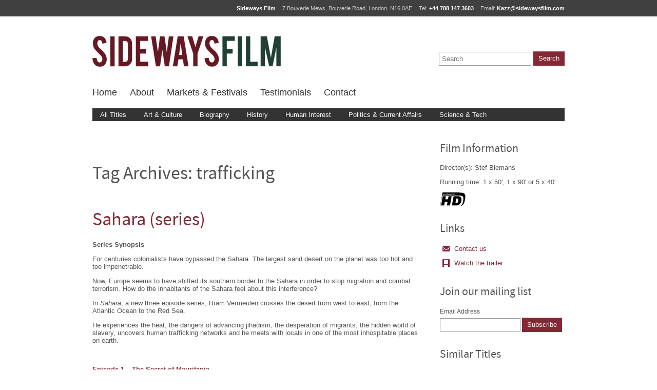

--- FILE ---
content_type: text/html; charset=UTF-8
request_url: https://www.sidewaysfilm.com/tag/trafficking/
body_size: 9539
content:
<!doctype html>
<!--[if lt IE 7]> <html class="no-js ie lt-ie9 lt-ie8 lt-ie7" lang="en"> <![endif]-->
<!--[if IE 7]>    <html class="no-js ie lt-ie9 lt-ie8" lang="en"> <![endif]-->
<!--[if IE 8]>    <html class="no-js ie lt-ie9" lang="en"> <![endif]-->
<!--[if IE 9]>    <html class="no-js ie" lang="en"> <![endif]-->
<!--[if gt IE 9]><!--> <html class="no-js" lang="en"> <!--<![endif]-->

<head>
	<meta charset="utf-8">
  	<meta http-equiv="X-UA-Compatible" content="IE=edge,chrome=1">
	<meta name="google-site-verification" content="edF3KRhHKXv70qMkWqpMD4qTrB5ZRcGarvxil3ILYAs" />

	

	<link rel="stylesheet" href="https://www.sidewaysfilm.com/wp-content/themes/sideways/css/sideways.css?v=1" type="text/css" media="screen" />

	
		<!-- All in One SEO 4.3.5.1 - aioseo.com -->
		<title>trafficking | Sideways Film</title>
		<meta name="robots" content="max-image-preview:large" />
		<link rel="canonical" href="https://www.sidewaysfilm.com/tag/trafficking/" />
		<meta name="generator" content="All in One SEO (AIOSEO) 4.3.5.1 " />
		<script type="application/ld+json" class="aioseo-schema">
			{"@context":"https:\/\/schema.org","@graph":[{"@type":"BreadcrumbList","@id":"https:\/\/www.sidewaysfilm.com\/tag\/trafficking\/#breadcrumblist","itemListElement":[{"@type":"ListItem","@id":"https:\/\/www.sidewaysfilm.com\/#listItem","position":1,"item":{"@type":"WebPage","@id":"https:\/\/www.sidewaysfilm.com\/","name":"Home","description":"Film and television distribution","url":"https:\/\/www.sidewaysfilm.com\/"},"nextItem":"https:\/\/www.sidewaysfilm.com\/tag\/trafficking\/#listItem"},{"@type":"ListItem","@id":"https:\/\/www.sidewaysfilm.com\/tag\/trafficking\/#listItem","position":2,"item":{"@type":"WebPage","@id":"https:\/\/www.sidewaysfilm.com\/tag\/trafficking\/","name":"trafficking","url":"https:\/\/www.sidewaysfilm.com\/tag\/trafficking\/"},"previousItem":"https:\/\/www.sidewaysfilm.com\/#listItem"}]},{"@type":"CollectionPage","@id":"https:\/\/www.sidewaysfilm.com\/tag\/trafficking\/#collectionpage","url":"https:\/\/www.sidewaysfilm.com\/tag\/trafficking\/","name":"trafficking | Sideways Film","inLanguage":"en-US","isPartOf":{"@id":"https:\/\/www.sidewaysfilm.com\/#website"},"breadcrumb":{"@id":"https:\/\/www.sidewaysfilm.com\/tag\/trafficking\/#breadcrumblist"}},{"@type":"Organization","@id":"https:\/\/www.sidewaysfilm.com\/#organization","name":"Sideways Film","url":"https:\/\/www.sidewaysfilm.com\/"},{"@type":"WebSite","@id":"https:\/\/www.sidewaysfilm.com\/#website","url":"https:\/\/www.sidewaysfilm.com\/","name":"Sideways Film","description":"Film and television distribution","inLanguage":"en-US","publisher":{"@id":"https:\/\/www.sidewaysfilm.com\/#organization"}}]}
		</script>
		<!-- All in One SEO -->

<link rel="alternate" type="application/rss+xml" title="Sideways Film &raquo; Feed" href="https://www.sidewaysfilm.com/feed/" />
<link rel="alternate" type="application/rss+xml" title="Sideways Film &raquo; Comments Feed" href="https://www.sidewaysfilm.com/comments/feed/" />
<link rel="alternate" type="application/rss+xml" title="Sideways Film &raquo; trafficking Tag Feed" href="https://www.sidewaysfilm.com/tag/trafficking/feed/" />
<script type="text/javascript">
window._wpemojiSettings = {"baseUrl":"https:\/\/s.w.org\/images\/core\/emoji\/14.0.0\/72x72\/","ext":".png","svgUrl":"https:\/\/s.w.org\/images\/core\/emoji\/14.0.0\/svg\/","svgExt":".svg","source":{"concatemoji":"https:\/\/www.sidewaysfilm.com\/wp-includes\/js\/wp-emoji-release.min.js?ver=6.2.8"}};
/*! This file is auto-generated */
!function(e,a,t){var n,r,o,i=a.createElement("canvas"),p=i.getContext&&i.getContext("2d");function s(e,t){p.clearRect(0,0,i.width,i.height),p.fillText(e,0,0);e=i.toDataURL();return p.clearRect(0,0,i.width,i.height),p.fillText(t,0,0),e===i.toDataURL()}function c(e){var t=a.createElement("script");t.src=e,t.defer=t.type="text/javascript",a.getElementsByTagName("head")[0].appendChild(t)}for(o=Array("flag","emoji"),t.supports={everything:!0,everythingExceptFlag:!0},r=0;r<o.length;r++)t.supports[o[r]]=function(e){if(p&&p.fillText)switch(p.textBaseline="top",p.font="600 32px Arial",e){case"flag":return s("\ud83c\udff3\ufe0f\u200d\u26a7\ufe0f","\ud83c\udff3\ufe0f\u200b\u26a7\ufe0f")?!1:!s("\ud83c\uddfa\ud83c\uddf3","\ud83c\uddfa\u200b\ud83c\uddf3")&&!s("\ud83c\udff4\udb40\udc67\udb40\udc62\udb40\udc65\udb40\udc6e\udb40\udc67\udb40\udc7f","\ud83c\udff4\u200b\udb40\udc67\u200b\udb40\udc62\u200b\udb40\udc65\u200b\udb40\udc6e\u200b\udb40\udc67\u200b\udb40\udc7f");case"emoji":return!s("\ud83e\udef1\ud83c\udffb\u200d\ud83e\udef2\ud83c\udfff","\ud83e\udef1\ud83c\udffb\u200b\ud83e\udef2\ud83c\udfff")}return!1}(o[r]),t.supports.everything=t.supports.everything&&t.supports[o[r]],"flag"!==o[r]&&(t.supports.everythingExceptFlag=t.supports.everythingExceptFlag&&t.supports[o[r]]);t.supports.everythingExceptFlag=t.supports.everythingExceptFlag&&!t.supports.flag,t.DOMReady=!1,t.readyCallback=function(){t.DOMReady=!0},t.supports.everything||(n=function(){t.readyCallback()},a.addEventListener?(a.addEventListener("DOMContentLoaded",n,!1),e.addEventListener("load",n,!1)):(e.attachEvent("onload",n),a.attachEvent("onreadystatechange",function(){"complete"===a.readyState&&t.readyCallback()})),(e=t.source||{}).concatemoji?c(e.concatemoji):e.wpemoji&&e.twemoji&&(c(e.twemoji),c(e.wpemoji)))}(window,document,window._wpemojiSettings);
</script>
<style type="text/css">
img.wp-smiley,
img.emoji {
	display: inline !important;
	border: none !important;
	box-shadow: none !important;
	height: 1em !important;
	width: 1em !important;
	margin: 0 0.07em !important;
	vertical-align: -0.1em !important;
	background: none !important;
	padding: 0 !important;
}
</style>
	<link rel='stylesheet' id='wp-block-library-css' href='https://www.sidewaysfilm.com/wp-includes/css/dist/block-library/style.min.css?ver=6.2.8' type='text/css' media='all' />
<link rel='stylesheet' id='classic-theme-styles-css' href='https://www.sidewaysfilm.com/wp-includes/css/classic-themes.min.css?ver=6.2.8' type='text/css' media='all' />
<style id='global-styles-inline-css' type='text/css'>
body{--wp--preset--color--black: #000000;--wp--preset--color--cyan-bluish-gray: #abb8c3;--wp--preset--color--white: #ffffff;--wp--preset--color--pale-pink: #f78da7;--wp--preset--color--vivid-red: #cf2e2e;--wp--preset--color--luminous-vivid-orange: #ff6900;--wp--preset--color--luminous-vivid-amber: #fcb900;--wp--preset--color--light-green-cyan: #7bdcb5;--wp--preset--color--vivid-green-cyan: #00d084;--wp--preset--color--pale-cyan-blue: #8ed1fc;--wp--preset--color--vivid-cyan-blue: #0693e3;--wp--preset--color--vivid-purple: #9b51e0;--wp--preset--gradient--vivid-cyan-blue-to-vivid-purple: linear-gradient(135deg,rgba(6,147,227,1) 0%,rgb(155,81,224) 100%);--wp--preset--gradient--light-green-cyan-to-vivid-green-cyan: linear-gradient(135deg,rgb(122,220,180) 0%,rgb(0,208,130) 100%);--wp--preset--gradient--luminous-vivid-amber-to-luminous-vivid-orange: linear-gradient(135deg,rgba(252,185,0,1) 0%,rgba(255,105,0,1) 100%);--wp--preset--gradient--luminous-vivid-orange-to-vivid-red: linear-gradient(135deg,rgba(255,105,0,1) 0%,rgb(207,46,46) 100%);--wp--preset--gradient--very-light-gray-to-cyan-bluish-gray: linear-gradient(135deg,rgb(238,238,238) 0%,rgb(169,184,195) 100%);--wp--preset--gradient--cool-to-warm-spectrum: linear-gradient(135deg,rgb(74,234,220) 0%,rgb(151,120,209) 20%,rgb(207,42,186) 40%,rgb(238,44,130) 60%,rgb(251,105,98) 80%,rgb(254,248,76) 100%);--wp--preset--gradient--blush-light-purple: linear-gradient(135deg,rgb(255,206,236) 0%,rgb(152,150,240) 100%);--wp--preset--gradient--blush-bordeaux: linear-gradient(135deg,rgb(254,205,165) 0%,rgb(254,45,45) 50%,rgb(107,0,62) 100%);--wp--preset--gradient--luminous-dusk: linear-gradient(135deg,rgb(255,203,112) 0%,rgb(199,81,192) 50%,rgb(65,88,208) 100%);--wp--preset--gradient--pale-ocean: linear-gradient(135deg,rgb(255,245,203) 0%,rgb(182,227,212) 50%,rgb(51,167,181) 100%);--wp--preset--gradient--electric-grass: linear-gradient(135deg,rgb(202,248,128) 0%,rgb(113,206,126) 100%);--wp--preset--gradient--midnight: linear-gradient(135deg,rgb(2,3,129) 0%,rgb(40,116,252) 100%);--wp--preset--duotone--dark-grayscale: url('#wp-duotone-dark-grayscale');--wp--preset--duotone--grayscale: url('#wp-duotone-grayscale');--wp--preset--duotone--purple-yellow: url('#wp-duotone-purple-yellow');--wp--preset--duotone--blue-red: url('#wp-duotone-blue-red');--wp--preset--duotone--midnight: url('#wp-duotone-midnight');--wp--preset--duotone--magenta-yellow: url('#wp-duotone-magenta-yellow');--wp--preset--duotone--purple-green: url('#wp-duotone-purple-green');--wp--preset--duotone--blue-orange: url('#wp-duotone-blue-orange');--wp--preset--font-size--small: 13px;--wp--preset--font-size--medium: 20px;--wp--preset--font-size--large: 36px;--wp--preset--font-size--x-large: 42px;--wp--preset--spacing--20: 0.44rem;--wp--preset--spacing--30: 0.67rem;--wp--preset--spacing--40: 1rem;--wp--preset--spacing--50: 1.5rem;--wp--preset--spacing--60: 2.25rem;--wp--preset--spacing--70: 3.38rem;--wp--preset--spacing--80: 5.06rem;--wp--preset--shadow--natural: 6px 6px 9px rgba(0, 0, 0, 0.2);--wp--preset--shadow--deep: 12px 12px 50px rgba(0, 0, 0, 0.4);--wp--preset--shadow--sharp: 6px 6px 0px rgba(0, 0, 0, 0.2);--wp--preset--shadow--outlined: 6px 6px 0px -3px rgba(255, 255, 255, 1), 6px 6px rgba(0, 0, 0, 1);--wp--preset--shadow--crisp: 6px 6px 0px rgba(0, 0, 0, 1);}:where(.is-layout-flex){gap: 0.5em;}body .is-layout-flow > .alignleft{float: left;margin-inline-start: 0;margin-inline-end: 2em;}body .is-layout-flow > .alignright{float: right;margin-inline-start: 2em;margin-inline-end: 0;}body .is-layout-flow > .aligncenter{margin-left: auto !important;margin-right: auto !important;}body .is-layout-constrained > .alignleft{float: left;margin-inline-start: 0;margin-inline-end: 2em;}body .is-layout-constrained > .alignright{float: right;margin-inline-start: 2em;margin-inline-end: 0;}body .is-layout-constrained > .aligncenter{margin-left: auto !important;margin-right: auto !important;}body .is-layout-constrained > :where(:not(.alignleft):not(.alignright):not(.alignfull)){max-width: var(--wp--style--global--content-size);margin-left: auto !important;margin-right: auto !important;}body .is-layout-constrained > .alignwide{max-width: var(--wp--style--global--wide-size);}body .is-layout-flex{display: flex;}body .is-layout-flex{flex-wrap: wrap;align-items: center;}body .is-layout-flex > *{margin: 0;}:where(.wp-block-columns.is-layout-flex){gap: 2em;}.has-black-color{color: var(--wp--preset--color--black) !important;}.has-cyan-bluish-gray-color{color: var(--wp--preset--color--cyan-bluish-gray) !important;}.has-white-color{color: var(--wp--preset--color--white) !important;}.has-pale-pink-color{color: var(--wp--preset--color--pale-pink) !important;}.has-vivid-red-color{color: var(--wp--preset--color--vivid-red) !important;}.has-luminous-vivid-orange-color{color: var(--wp--preset--color--luminous-vivid-orange) !important;}.has-luminous-vivid-amber-color{color: var(--wp--preset--color--luminous-vivid-amber) !important;}.has-light-green-cyan-color{color: var(--wp--preset--color--light-green-cyan) !important;}.has-vivid-green-cyan-color{color: var(--wp--preset--color--vivid-green-cyan) !important;}.has-pale-cyan-blue-color{color: var(--wp--preset--color--pale-cyan-blue) !important;}.has-vivid-cyan-blue-color{color: var(--wp--preset--color--vivid-cyan-blue) !important;}.has-vivid-purple-color{color: var(--wp--preset--color--vivid-purple) !important;}.has-black-background-color{background-color: var(--wp--preset--color--black) !important;}.has-cyan-bluish-gray-background-color{background-color: var(--wp--preset--color--cyan-bluish-gray) !important;}.has-white-background-color{background-color: var(--wp--preset--color--white) !important;}.has-pale-pink-background-color{background-color: var(--wp--preset--color--pale-pink) !important;}.has-vivid-red-background-color{background-color: var(--wp--preset--color--vivid-red) !important;}.has-luminous-vivid-orange-background-color{background-color: var(--wp--preset--color--luminous-vivid-orange) !important;}.has-luminous-vivid-amber-background-color{background-color: var(--wp--preset--color--luminous-vivid-amber) !important;}.has-light-green-cyan-background-color{background-color: var(--wp--preset--color--light-green-cyan) !important;}.has-vivid-green-cyan-background-color{background-color: var(--wp--preset--color--vivid-green-cyan) !important;}.has-pale-cyan-blue-background-color{background-color: var(--wp--preset--color--pale-cyan-blue) !important;}.has-vivid-cyan-blue-background-color{background-color: var(--wp--preset--color--vivid-cyan-blue) !important;}.has-vivid-purple-background-color{background-color: var(--wp--preset--color--vivid-purple) !important;}.has-black-border-color{border-color: var(--wp--preset--color--black) !important;}.has-cyan-bluish-gray-border-color{border-color: var(--wp--preset--color--cyan-bluish-gray) !important;}.has-white-border-color{border-color: var(--wp--preset--color--white) !important;}.has-pale-pink-border-color{border-color: var(--wp--preset--color--pale-pink) !important;}.has-vivid-red-border-color{border-color: var(--wp--preset--color--vivid-red) !important;}.has-luminous-vivid-orange-border-color{border-color: var(--wp--preset--color--luminous-vivid-orange) !important;}.has-luminous-vivid-amber-border-color{border-color: var(--wp--preset--color--luminous-vivid-amber) !important;}.has-light-green-cyan-border-color{border-color: var(--wp--preset--color--light-green-cyan) !important;}.has-vivid-green-cyan-border-color{border-color: var(--wp--preset--color--vivid-green-cyan) !important;}.has-pale-cyan-blue-border-color{border-color: var(--wp--preset--color--pale-cyan-blue) !important;}.has-vivid-cyan-blue-border-color{border-color: var(--wp--preset--color--vivid-cyan-blue) !important;}.has-vivid-purple-border-color{border-color: var(--wp--preset--color--vivid-purple) !important;}.has-vivid-cyan-blue-to-vivid-purple-gradient-background{background: var(--wp--preset--gradient--vivid-cyan-blue-to-vivid-purple) !important;}.has-light-green-cyan-to-vivid-green-cyan-gradient-background{background: var(--wp--preset--gradient--light-green-cyan-to-vivid-green-cyan) !important;}.has-luminous-vivid-amber-to-luminous-vivid-orange-gradient-background{background: var(--wp--preset--gradient--luminous-vivid-amber-to-luminous-vivid-orange) !important;}.has-luminous-vivid-orange-to-vivid-red-gradient-background{background: var(--wp--preset--gradient--luminous-vivid-orange-to-vivid-red) !important;}.has-very-light-gray-to-cyan-bluish-gray-gradient-background{background: var(--wp--preset--gradient--very-light-gray-to-cyan-bluish-gray) !important;}.has-cool-to-warm-spectrum-gradient-background{background: var(--wp--preset--gradient--cool-to-warm-spectrum) !important;}.has-blush-light-purple-gradient-background{background: var(--wp--preset--gradient--blush-light-purple) !important;}.has-blush-bordeaux-gradient-background{background: var(--wp--preset--gradient--blush-bordeaux) !important;}.has-luminous-dusk-gradient-background{background: var(--wp--preset--gradient--luminous-dusk) !important;}.has-pale-ocean-gradient-background{background: var(--wp--preset--gradient--pale-ocean) !important;}.has-electric-grass-gradient-background{background: var(--wp--preset--gradient--electric-grass) !important;}.has-midnight-gradient-background{background: var(--wp--preset--gradient--midnight) !important;}.has-small-font-size{font-size: var(--wp--preset--font-size--small) !important;}.has-medium-font-size{font-size: var(--wp--preset--font-size--medium) !important;}.has-large-font-size{font-size: var(--wp--preset--font-size--large) !important;}.has-x-large-font-size{font-size: var(--wp--preset--font-size--x-large) !important;}
.wp-block-navigation a:where(:not(.wp-element-button)){color: inherit;}
:where(.wp-block-columns.is-layout-flex){gap: 2em;}
.wp-block-pullquote{font-size: 1.5em;line-height: 1.6;}
</style>
<link rel="https://api.w.org/" href="https://www.sidewaysfilm.com/wp-json/" /><link rel="alternate" type="application/json" href="https://www.sidewaysfilm.com/wp-json/wp/v2/tags/378" /><link rel="EditURI" type="application/rsd+xml" title="RSD" href="https://www.sidewaysfilm.com/xmlrpc.php?rsd" />
<link rel="wlwmanifest" type="application/wlwmanifest+xml" href="https://www.sidewaysfilm.com/wp-includes/wlwmanifest.xml" />
<meta name="generator" content="WordPress 6.2.8" />

    <script src="//ajax.googleapis.com/ajax/libs/jquery/1.7.1/jquery.min.js"></script>

	<script src="https://www.sidewaysfilm.com/wp-content/themes/sideways/javascript/libs/modernizr-2.5.3.min.js"></script>
</head>

<body class="archive tag tag-trafficking tag-378 single-author two-column right-sidebar">

	<div class="container">

		<header class="page-header">

			<h1 class="header-logo"><a href="https://www.sidewaysfilm.com/"><span>Sideways Film</span></a></h1>

			<div class="header-search">
					<form method="get" id="searchform" action="https://www.sidewaysfilm.com/">
		<label for="s" class="assistive-text">Search</label>
		<input type="text" class="field" name="s" id="s" placeholder="Search" />
		<input type="submit" class="submit btn" name="submit" id="searchsubmit" value="Search" />
	</form>
			</div>

			<div class="contact-bar-wrapper">
				<div class="contact-bar">
					<p><span>Sideways Film</span></p>
					<p>7 Bouverie Mews, Bouverie Road, London, N16 0AE</p>
					<p>Tel: <span>+44 788 147 3603</span></p>
					<p>Email: <a title="Send email to Kazz@sidewaysfilm.com" href="mailto:Kazz@sidewaysfilm.com">Kazz@sidewaysfilm.com</a></p>
				</div>
			</div>

			<nav>
				<ul class="main-nav" role="navigation">
					<li><a href="https://www.sidewaysfilm.com/">Home</a></li>
					<li class="page_item page-item-17"><a href="https://www.sidewaysfilm.com/about/">About</a></li>
<li class="page_item page-item-1920"><a href="https://www.sidewaysfilm.com/markets-festivals/">Markets &#038; Festivals</a></li>
<li class="page_item page-item-1921"><a href="https://www.sidewaysfilm.com/testimonials/">Testimonials</a></li>
<li class="page_item page-item-21"><a href="https://www.sidewaysfilm.com/contact/">Contact</a></li>
				</ul>

				<ul class="category-menu">
						<li class="cat-item cat-item-286"><a href="https://www.sidewaysfilm.com/category/all-titles/">All Titles</a>
</li>
	<li class="cat-item cat-item-9"><a href="https://www.sidewaysfilm.com/category/art-culture/">Art &amp; Culture</a>
</li>
	<li class="cat-item cat-item-6"><a href="https://www.sidewaysfilm.com/category/biography/">Biography</a>
</li>
	<li class="cat-item cat-item-7"><a href="https://www.sidewaysfilm.com/category/history/">History</a>
</li>
	<li class="cat-item cat-item-674"><a href="https://www.sidewaysfilm.com/category/human-interest/">Human Interest</a>
</li>
	<li class="cat-item cat-item-8"><a href="https://www.sidewaysfilm.com/category/politics-current-affairs/">Politics &amp; Current Affairs</a>
</li>
	<li class="cat-item cat-item-5"><a href="https://www.sidewaysfilm.com/category/science-nature/">Science &amp; Tech</a>
</li>
				</ul>
			</nav>
		</header>

		<section id="primary">
			<div id="content" role="main">

			
				<header class="page-header">
					<h1 class="page-title">Tag Archives: <span>trafficking</span></h1>

									</header>

				
								
					
	<article id="post-4642" class="post-4642 post type-post status-publish format-standard hentry category-all-titles category-human-interest category-politics-current-affairs tag-africa tag-african tag-agadez tag-algeria tag-arab tag-black tag-blockade tag-brussels tag-city tag-colonialism tag-colonialist tag-crime tag-desert tag-documentary tag-east tag-egypt tag-eu tag-europe tag-european tag-film tag-freedom tag-frontier tag-government tag-guns tag-history tag-hot tag-human tag-illegal tag-investigation tag-jihad tag-jihadism tag-journalism tag-journalists tag-lawyer tag-libya tag-mauritania tag-middle tag-middle-east tag-migrant tag-migrants tag-migration tag-militia tag-morocco tag-murder tag-muslim tag-news tag-niger tag-people tag-politics tag-power tag-rebel tag-rebels tag-report tag-rights tag-sahara tag-sand tag-slave tag-slavery tag-smuggler tag-smugglers tag-south-sudan tag-spain tag-spanish tag-sudan tag-terrorist tag-trade tag-trafficking tag-truth tag-union tag-war tag-weapons tag-world">

		<h2><a href="https://www.sidewaysfilm.com/sahara-series/" title="Permalink to Sahara (series)" rel="bookmark">Sahara (series)</a></h2>

				<div class="entry-content">
			<p><strong>Series Synopsis</strong></p>
<p>For centuries colonialists have bypassed the Sahara. The largest sand desert on the planet was too hot and too impenetrable.</p>
<p>Now, Europe seems to have shifted its southern border to the Sahara in order to stop migration and combat terrorism. How do the inhabitants of the Sahara feel about this interference?</p>
<p>In <em>Sahara</em>, a new three episode series, Bram Vermeulen crosses the desert from west to east, from the Atlantic Ocean to the Red Sea.</p>
<p>He experiences the heat, the dangers of advancing jihadism, the desperation of migrants, the hidden world of slavery, uncovers human trafficking networks and he meets with locals in one of the most inhospitable places on earth.<strong></strong></p>
<p>&nbsp;</p>
<p><a href="https://vimeo.com/326844363"><strong>Episode 1 &#8211; The Secret of Mauritania</strong></a></p>
<p>In the far west of the Sahara lies Mauritania. Ten years ago, this country was a busy crossing for migrants from West Africa to the Canary Islands, but since the Spanish coast guard have taken up patrols, no one has gotten through.</p>
<p>Mauritania is one of those countries that has managed to escape the attention of the world press. A country of sand where the first cities were not built until the 1960s, but urbanisation has brought many desert customs to the city. Notorious is the habit of force-feeding young girls with camel milk and breadcrumbs dipped in olive oil, a banned custom intended to make them more attractive on the marriage market.</p>
<p>It turns out that there is much more happening in Mauritania that they would rather hide.</p>
<p>Officially, slavery was abolished in Mauritania in 1981, nearly a century after the rest of the world had banned it, but activists are still fighting every day to free tens of thousands of black Mauritanians who are owned by others. They have no rights. They do not get paid. Women who have children, often by their owners, have to give their children their owners&#8217; last names, and the children are not entitled to an education. And the battle against slavery is hazardous for activists, lawyers and the journalists who report on it.</p>
<p>&nbsp;</p>
<p><a href="https://vimeo.com/346824486"><strong>Episode 2 &#8211; </strong></a><strong><a href="https://vimeo.com/346824486">Timbuktu at the Crossroads</a><strong></strong></strong></p>
<p>Timbuktu was a dream destination for any traveller brave enough to cross the Sahara. Centuries ago, mythical stories were told about Timbuktu; the streets were said to be paved in gold.</p>
<p>In 2012 the city was taken by an alliance of Tuareg separatists and Ansar Dine Jihadists. They realised the dream of generations of Tuareg nomads: their own state, under the name of Azawad. Ancient tombs were destroyed and for nine months, Timbuktu lived under the strict sharia regime until the French army was brought in to free the city.</p>
<p>We meet the owner of the only bar in Timbuktu, the son of a mixed marriage between a Malian mother and a French soldier. It was this ancestry that saved his life on the day that the Jihadists took over the city. Everyone in Timbuktu has two identities. The local journalist who had to run propaganda for the occupiers to stay alive. The young women who were abused by the Jihadists, but then came back to celebrate and dance to a song that praises the ideals of their abusers.</p>
<p>Timbuktu it seems remains a dangerous city in the grips of an identity crisis.</p>
<p><strong> </strong></p>
<p><a href="https://vimeo.com/351827508"><strong>Episode 3 &#8211; Niger: Stuck in the Middle</strong></a></p>
<p>For centuries, the frontier desert-city of Agadez was the starting point for travellers crossing the Sahara; the hub between West Africa and the Mediterranean, but the European migration panic has had a huge impact on Agadez. Under pressure from Brussels and in receipt of substantial payments, the government of Niger has adopted a law prohibiting the transport of migrants.</p>
<p>The law has left over 6000 smugglers unemployed. Their cars have been confiscated, many have been arrested, and most of the migrants in Agadez have been sent back to neighbouring countries of Algeria and Libya.<br />
Today, Agadez is an angry city. The EU had promised alternative employment, but of the 6000 candidates, only 200 jobs materialised. The former smugglers blame their own bureaucrats who charged fees to assist them in filling in forms, but then sat back and did nothing.</p>
<p>Some of the smugglers have moved to the goldmines in the Sahara, indescribably difficult work in the 45 degree heat, and a far cry from their lucrative former employment.</p>
<p>There is a volatile atmosphere in the streets of Agadez. Monday always used to be the day of departure for the smugglers. Can it be that the smugglers of Agadez have found a new way to circumvent the wishes to Europe and the blockades?</p>
					</div><!-- .entry-content -->
			</article><!-- #post-4642 -->

				
					
	<article id="post-3971" class="post-3971 post type-post status-publish format-standard hentry category-all-titles category-politics-current-affairs tag-america tag-cartel tag-central tag-conflict tag-crime tag-culture tag-dangerous tag-death tag-desert tag-documentary tag-drug tag-drugs tag-equality tag-film tag-freedom tag-government tag-honduras tag-illegal tag-immigration tag-justice tag-law tag-mafia tag-mexico tag-migration tag-murder tag-narco tag-politics tag-power tag-trafficking tag-travel tag-usa tag-violence tag-world">

		<h2><a href="https://www.sidewaysfilm.com/bad-hombres/" title="Permalink to Bad Hombres" rel="bookmark">Bad Hombres</a></h2>

				<div class="entry-content">
			<div data-canvas-width="111.23999999999998">Bad Hombres explores the most heavily used migration route on Earth. Journalist Stef Biemans traveled between Guatemala and the US to see what the so-called ‘bad hombres’ hope to find in the USA.</div>
<div data-canvas-width="111.23999999999998"></div>
<div data-canvas-width="111.23999999999998">Who are the people who inspired the building of a wall on the Mexican border?</div>
<p><span style="font-weight: 300;">“Biemans stays calm at all times and defers to his subjects. The result is rich and integral television, sometimes moving and always captivating”</span></p>
<p><em><strong>De Volkskrant</strong></em></p>
<p><strong>Also available as a five part series:</strong></p>
<p><strong>Episode One:</strong><br />
<iframe src="https://player.vimeo.com/video/224672812" frameborder="0" width="640" height="360"></iframe></p>
<p><strong>Episode Two:</strong></p>
<p><strong> <iframe loading="lazy" src="https://player.vimeo.com/video/224633444" frameborder="0" width="640" height="360"></iframe></strong></p>
<p><strong>Episode Three:</strong></p>
<p><strong> <iframe loading="lazy" src="https://player.vimeo.com/video/224735132" frameborder="0" width="640" height="360"></iframe></strong></p>
<p><strong>Episode Four:</strong></p>
<p><strong> <iframe loading="lazy" src="https://player.vimeo.com/video/224722342" frameborder="0" width="640" height="360"></iframe></strong></p>
<p><strong>Episode Five:</strong></p>
<p><strong> <iframe loading="lazy" src="https://player.vimeo.com/video/224703000" frameborder="0" width="640" height="360"></iframe></strong></p>
					</div><!-- .entry-content -->
			</article><!-- #post-3971 -->

				
				
			
			</div><!-- #content -->
		</section><!-- #primary -->

		<div id="secondary" class="sidebar" role="complementary">
			
							<div class="film-info">
					<h2>Film Information</h2>
								<p>Director(s): Stef Biemans</p>
								<p>Running time: 1 x 50', 1 x 90' or 5 x 40'</p>
								<span class="logo-hd">This film is in High Definition</span>
								</div>
				
			<div class="film-links">
				<h2>Links</h2>
			
				<ul>
					<li><a href="mailto:kazz@sidewaysfilm.com"><span class="icon-contact"></span>Contact us</a></li>
										<li><a href="https://vimeo.com/219819288" rel="external"><span class="icon-film"></span>Watch the trailer</a></li>
									</ul>
			</div>

				<!-- Begin MailChimp Signup Form -->
	<!--[if IE]>
	<style type="text/css" media="screen">
	 #mc_embed_signup fieldset {position: relative;}
	 #mc_embed_signup legend {position: absolute; top: -1em; left: .2em;}
	</style>
	<![endif]--> 
	<!--[if IE 7]>
	<style type="text/css" media="screen">
	 .mc-field-group {overflow:visible;}
	</style>
	<![endif]-->

	<div id="mc_embed_signup" class="newsletter">
		<form action="http://sidewaysfilm.us1.list-manage.com/subscribe/post?u=0150512b441157b99e29d97f9&amp;id=8580388ad2" method="post" id="mc-embedded-subscribe-form" name="mc-embedded-subscribe-form" class="validate" target="_blank" style="font: normal 100% Arial;font-size: 12px;">
			<h2>Join our mailing list</h2>
			<div class="mc-field-group" style="clear: both;overflow: hidden;">
				<label for="mce-EMAIL">Email Address</label>
				<input type="text" value="" name="EMAIL" class="required email" id="mce-EMAIL">
				<input type="submit" value="Subscribe" name="subscribe" id="mc-embedded-subscribe" class="btn">
			</div>
			<div id="mce-responses">
				<div class="response" id="mce-error-response"></div>
				<div class="response" id="mce-success-response"></div>
			</div>
			<a href="#" id="mc_embed_close" class="mc_embed_close" style="display: none;">Close</a>
		</form>
	</div>
	<!--End mc_embed_signup-->
	
			<!-- AddThis Button BEGIN -->
			<div class="addthis_toolbox addthis_default_style addthis_32x32_style">
			<a class="addthis_button_preferred_1"></a>
			<a class="addthis_button_preferred_2"></a>
			<a class="addthis_button_preferred_3"></a>
			<a class="addthis_button_preferred_4"></a>
			<a class="addthis_button_compact"></a>
			</div>
			<script type="text/javascript">var addthis_config = {"data_track_addressbar":false};</script>
			<script type="text/javascript" src="http://s7.addthis.com/js/300/addthis_widget.js#pubid=ra-506c7474537ed8a4"></script>
			<!-- AddThis Button END -->

							<div class="film-related">
					<h2  class="related_post_title">Similar Titles</h2><ul class="related_post"><li><a href="https://www.sidewaysfilm.com/the-face-of-anonymous/" title="The Face of Anonymous">The Face of Anonymous</a></li><li><a href="https://www.sidewaysfilm.com/fatal-flaws-legalising-assisted-death/" title="Fatal Flaws: Legalising Assisted Death">Fatal Flaws: Legalising Assisted Death</a></li><li><a href="https://www.sidewaysfilm.com/tupamaro-revolutionary-vigilante/" title="Tupamaro: Urban Guerrillas">Tupamaro: Urban Guerrillas</a></li><li><a href="https://www.sidewaysfilm.com/91-a-film-about-guns-in-america/" title="91%: A Film About Guns in America">91%: A Film About Guns in America</a></li><li><a href="https://www.sidewaysfilm.com/end-of-truth/" title="End of Truth">End of Truth</a></li></ul>				</div>
						</div><!-- #secondary -->
<div class="page-footer" role="contentinfo">
	<ul class="footer-categories">
			<li class="cat-item cat-item-286"><a href="https://www.sidewaysfilm.com/category/all-titles/">All Titles</a>
</li>
	<li class="cat-item cat-item-9"><a href="https://www.sidewaysfilm.com/category/art-culture/">Art &amp; Culture</a>
</li>
	<li class="cat-item cat-item-6"><a href="https://www.sidewaysfilm.com/category/biography/">Biography</a>
</li>
	<li class="cat-item cat-item-7"><a href="https://www.sidewaysfilm.com/category/history/">History</a>
</li>
	<li class="cat-item cat-item-674"><a href="https://www.sidewaysfilm.com/category/human-interest/">Human Interest</a>
</li>
	<li class="cat-item cat-item-8"><a href="https://www.sidewaysfilm.com/category/politics-current-affairs/">Politics &amp; Current Affairs</a>
</li>
	<li class="cat-item cat-item-5"><a href="https://www.sidewaysfilm.com/category/science-nature/">Science &amp; Tech</a>
</li>
	</ul>
	<p>&copy;2026 Sideways Film</p>
	<ul class="footer-nav">
		<li><a href="https://www.sidewaysfilm.com/">Home</a></li>
		<li class="page_item page-item-17"><a href="https://www.sidewaysfilm.com/about/">About</a></li>
<li class="page_item page-item-1920"><a href="https://www.sidewaysfilm.com/markets-festivals/">Markets &#038; Festivals</a></li>
<li class="page_item page-item-1921"><a href="https://www.sidewaysfilm.com/testimonials/">Testimonials</a></li>
<li class="page_item page-item-21"><a href="https://www.sidewaysfilm.com/contact/">Contact</a></li>
	</ul>
</div>

<script src="//ajax.googleapis.com/ajax/libs/jquery/1.7.1/jquery.min.js"></script>
<script>window.jQuery || document.write('<script src="https://www.sidewaysfilm.com/wp-content/themes/sideways/javascript/libs/jquery-1.7.1.min.js"><\/script>')</script>

<script src="https://downloads.mailchimp.com/js/jquery.validate.js"></script>
<script src="https://downloads.mailchimp.com/js/jquery.form.js"></script>
<script src="https://www.sidewaysfilm.com/wp-content/themes/sideways/javascript/jquery-ui-1.8.1.custom.min.js"></script>

<script src="https://www.sidewaysfilm.com/wp-content/themes/sideways/javascript/video-player.js"></script>
<script src="https://www.sidewaysfilm.com/wp-content/themes/sideways/javascript/sideways.js"></script>

<script>
// <![CDATA[
  var _gaq = _gaq || [];
  _gaq.push(['_setAccount', 'UA-17068508-1']);
  _gaq.push(['_trackPageview']);
 
  (function() {
    var ga = document.createElement('script'); ga.type = 'text/javascript'; ga.async = true;
    ga.src = ('https:' == document.location.protocol ? 'https://ssl' : 'http://www') + '.google-analytics.com/ga.js';
    var s = document.getElementsByTagName('script')[0]; s.parentNode.insertBefore(ga, s);
  })();
 
// ]]>
</script>

<script src="https://www.sidewaysfilm.com/wp-content/themes/sideways/javascript/newsletter.js"></script>
</body>
</html>

--- FILE ---
content_type: text/css
request_url: https://www.sidewaysfilm.com/wp-content/themes/sideways/css/sideways.css?v=1
body_size: 3385
content:
.clearfix {
  *zoom: 1;
}
.clearfix:before,
.clearfix:after {
  display: table;
  content: "";
}
.clearfix:after {
  clear: both;
}
.hide-text {
  font: 0/0 a;
  color: transparent;
  text-shadow: none;
  background-color: transparent;
  border: 0;
}
.unstyled-list {
  margin: 0;
  padding: 0;
  list-style: none;
}
article,
aside,
details,
figcaption,
figure,
footer,
header,
hgroup,
nav,
section {
  display: block;
}
audio,
canvas,
video {
  display: inline-block;
  *display: inline;
  *zoom: 1;
}
audio:not([controls]) {
  display: none;
}
html {
  font-size: 100%;
  -webkit-text-size-adjust: 100%;
  -ms-text-size-adjust: 100%;
}
a:hover,
a:active {
  outline: 0;
}
sub,
sup {
  position: relative;
  font-size: 75%;
  line-height: 0;
  vertical-align: baseline;
}
sup {
  top: -0.5em;
}
sub {
  bottom: -0.25em;
}
img {
  max-width: 100%;
  /*height: auto;*/

  border: 0;
  -ms-interpolation-mode: bicubic;
}
button,
input,
select,
textarea {
  margin: 0;
  font-size: 100%;
  vertical-align: middle;
}
button,
input {
  *overflow: visible;
  line-height: normal;
}
button::-moz-focus-inner,
input::-moz-focus-inner {
  padding: 0;
  border: 0;
}
button,
input[type="button"],
input[type="reset"],
input[type="submit"] {
  cursor: pointer;
  -webkit-appearance: button;
}
input[type="search"] {
  -webkit-appearance: textfield;
  -webkit-box-sizing: content-box;
  -moz-box-sizing: content-box;
  box-sizing: content-box;
}
input[type="search"]::-webkit-search-decoration,
input[type="search"]::-webkit-search-cancel-button {
  -webkit-appearance: none;
}
textarea {
  overflow: auto;
  vertical-align: top;
}
@font-face {
  font-family: 'SourceSansProSemiboldItalic';
  src: url('../fonts/source-sans-pro/SourceSansPro-SemiboldIt-webfont.eot');
  src: url('../fonts/source-sans-pro/SourceSansPro-SemiboldIt-webfont.eot?#iefix') format('embedded-opentype'), url('../fonts/source-sans-pro/SourceSansPro-SemiboldIt-webfont.woff') format('woff'), url('../fonts/source-sans-pro/SourceSansPro-SemiboldIt-webfont.ttf') format('truetype'), url('../fonts/source-sans-pro/SourceSansPro-SemiboldIt-webfont.svg#SourceSansProSemiboldItalic') format('svg');
  font-weight: normal;
  font-style: normal;
}
@font-face {
  font-family: 'SourceSansProBold';
  src: url('../fonts/source-sans-pro/SourceSansPro-Bold-webfont.eot');
  src: url('../fonts/source-sans-pro/SourceSansPro-Bold-webfont.eot?#iefix') format('embedded-opentype'), url('../fonts/source-sans-pro/SourceSansPro-Bold-webfont.woff') format('woff'), url('../fonts/source-sans-pro/SourceSansPro-Bold-webfont.ttf') format('truetype'), url('../fonts/source-sans-pro/SourceSansPro-Bold-webfont.svg#SourceSansProBold') format('svg');
  font-weight: normal;
  font-style: normal;
}
@font-face {
  font-family: 'SourceSansProBoldItalic';
  src: url('../fonts/source-sans-pro/SourceSansPro-BoldIt-webfont.eot');
  src: url('../fonts/source-sans-pro/SourceSansPro-BoldIt-webfont.eot?#iefix') format('embedded-opentype'), url('../fonts/source-sans-pro/SourceSansPro-BoldIt-webfont.woff') format('woff'), url('../fonts/source-sans-pro/SourceSansPro-BoldIt-webfont.ttf') format('truetype'), url('../fonts/source-sans-pro/SourceSansPro-BoldIt-webfont.svg#SourceSansProBoldItalic') format('svg');
  font-weight: normal;
  font-style: normal;
}
@font-face {
  font-family: 'SourceSansProBlack';
  src: url('../fonts/source-sans-pro/SourceSansPro-Black-webfont.eot');
  src: url('../fonts/source-sans-pro/SourceSansPro-Black-webfont.eot?#iefix') format('embedded-opentype'), url('../fonts/source-sans-pro/SourceSansPro-Black-webfont.woff') format('woff'), url('../fonts/source-sans-pro/SourceSansPro-Black-webfont.ttf') format('truetype'), url('../fonts/source-sans-pro/SourceSansPro-Black-webfont.svg#SourceSansProBlack') format('svg');
  font-weight: normal;
  font-style: normal;
}
@font-face {
  font-family: 'SourceSansProBlackItalic';
  src: url('../fonts/source-sans-pro/SourceSansPro-BlackIt-webfont.eot');
  src: url('../fonts/source-sans-pro/SourceSansPro-BlackIt-webfont.eot?#iefix') format('embedded-opentype'), url('../fonts/source-sans-pro/SourceSansPro-BlackIt-webfont.woff') format('woff'), url('../fonts/source-sans-pro/SourceSansPro-BlackIt-webfont.ttf') format('truetype'), url('../fonts/source-sans-pro/SourceSansPro-BlackIt-webfont.svg#SourceSansProBlackItalic') format('svg');
  font-weight: normal;
  font-style: normal;
}
@font-face {
  font-family: 'SourceSansProExtraLight';
  src: url('../fonts/source-sans-pro/SourceSansPro-ExtraLight-webfont.eot');
  src: url('../fonts/source-sans-pro/SourceSansPro-ExtraLight-webfont.eot?#iefix') format('embedded-opentype'), url('../fonts/source-sans-pro/SourceSansPro-ExtraLight-webfont.woff') format('woff'), url('../fonts/source-sans-pro/SourceSansPro-ExtraLight-webfont.ttf') format('truetype'), url('../fonts/source-sans-pro/SourceSansPro-ExtraLight-webfont.svg#SourceSansProExtraLight') format('svg');
  font-weight: normal;
  font-style: normal;
}
@font-face {
  font-family: 'SourceSansProExtraLightItalic';
  src: url('../fonts/source-sans-pro/SourceSansPro-ExtraLightIt-webfont.eot');
  src: url('../fonts/source-sans-pro/SourceSansPro-ExtraLightIt-webfont.eot?#iefix') format('embedded-opentype'), url('../fonts/source-sans-pro/SourceSansPro-ExtraLightIt-webfont.woff') format('woff'), url('../fonts/source-sans-pro/SourceSansPro-ExtraLightIt-webfont.ttf') format('truetype'), url('../fonts/source-sans-pro/SourceSansPro-ExtraLightIt-webfont.svg#SourceSansProExtraLightItalic') format('svg');
  font-weight: normal;
  font-style: normal;
}
@font-face {
  font-family: 'SourceSansProLight';
  src: url('../fonts/source-sans-pro/SourceSansPro-Light-webfont.eot');
  src: url('../fonts/source-sans-pro/SourceSansPro-Light-webfont.eot?#iefix') format('embedded-opentype'), url('../fonts/source-sans-pro/SourceSansPro-Light-webfont.woff') format('woff'), url('../fonts/source-sans-pro/SourceSansPro-Light-webfont.ttf') format('truetype'), url('../fonts/source-sans-pro/SourceSansPro-Light-webfont.svg#SourceSansProLight') format('svg');
  font-weight: normal;
  font-style: normal;
}
@font-face {
  font-family: 'SourceSansProLightItalic';
  src: url('../fonts/source-sans-pro/SourceSansPro-LightIt-webfont.eot');
  src: url('../fonts/source-sans-pro/SourceSansPro-LightIt-webfont.eot?#iefix') format('embedded-opentype'), url('../fonts/source-sans-pro/SourceSansPro-LightIt-webfont.woff') format('woff'), url('../fonts/source-sans-pro/SourceSansPro-LightIt-webfont.ttf') format('truetype'), url('../fonts/source-sans-pro/SourceSansPro-LightIt-webfont.svg#SourceSansProLightItalic') format('svg');
  font-weight: normal;
  font-style: normal;
}
@font-face {
  font-family: 'SourceSansProRegular';
  src: url('../fonts/source-sans-pro/../fonts/source-sans-pro/SourceSansPro-Regular-webfont.eot');
  src: url('../fonts/source-sans-pro/SourceSansPro-Regular-webfont.eot?#iefix') format('embedded-opentype'), url('../fonts/source-sans-pro/SourceSansPro-Regular-webfont.woff') format('woff'), url('../fonts/source-sans-pro/SourceSansPro-Regular-webfont.ttf') format('truetype'), url('../fonts/source-sans-pro/SourceSansPro-Regular-webfont.svg#SourceSansProRegular') format('svg');
  font-weight: normal;
  font-style: normal;
}
@font-face {
  font-family: 'SourceSansProItalic';
  src: url('../fonts/source-sans-pro/SourceSansPro-It-webfont.eot');
  src: url('../fonts/source-sans-pro/SourceSansPro-It-webfont.eot?#iefix') format('embedded-opentype'), url('../fonts/source-sans-pro/SourceSansPro-It-webfont.woff') format('woff'), url('../fonts/source-sans-pro/SourceSansPro-It-webfont.ttf') format('truetype'), url('../fonts/source-sans-pro/SourceSansPro-It-webfont.svg#SourceSansProItalic') format('svg');
  font-weight: normal;
  font-style: normal;
}
@font-face {
  font-family: 'SourceSansProSemibold';
  src: url('../fonts/source-sans-pro/SourceSansPro-Semibold-webfont.eot');
  src: url('../fonts/source-sans-pro/SourceSansPro-Semibold-webfont.eot?#iefix') format('embedded-opentype'), url('../fonts/source-sans-pro/SourceSansPro-Semibold-webfont.woff') format('woff'), url('../fonts/source-sans-pro/SourceSansPro-Semibold-webfont.ttf') format('truetype'), url('../fonts/source-sans-pro/SourceSansPro-Semibold-webfont.svg#SourceSansProSemibold') format('svg');
  font-weight: normal;
  font-style: normal;
}
@font-face {
  font-family: 'RosarioRegular';
  src: url('../fonts/rosario/Rosario-Regular-webfont.eot');
  src: url('../fonts/rosario/Rosario-Regular-webfont.eot?#iefix') format('embedded-opentype'), url('../fonts/rosario/Rosario-Regular-webfont.woff') format('woff'), url('../fonts/rosario/Rosario-Regular-webfont.ttf') format('truetype'), url('../fonts/rosario/Rosario-Regular-webfont.svg#RosarioRegular') format('svg');
  font-weight: normal;
  font-style: normal;
}
@font-face {
  font-family: 'RosarioItalic';
  src: url('../fonts/rosario/Rosario-Italic-webfont.eot');
  src: url('../fonts/rosario/Rosario-Italic-webfont.eot?#iefix') format('embedded-opentype'), url('../fonts/rosario/Rosario-Italic-webfont.woff') format('woff'), url('../fonts/rosario/Rosario-Italic-webfont.ttf') format('truetype'), url('../fonts/rosario/Rosario-Italic-webfont.svg#RosarioItalic') format('svg');
  font-weight: normal;
  font-style: normal;
}
@font-face {
  font-family: 'RosarioBold';
  src: url('../fonts/rosario/Rosario-Bold-webfont.eot');
  src: url('../fonts/rosario/Rosario-Bold-webfont.eot?#iefix') format('embedded-opentype'), url('../fonts/rosario/Rosario-Bold-webfont.woff') format('woff'), url('../fonts/rosario/Rosario-Bold-webfont.ttf') format('truetype'), url('../fonts/rosario/Rosario-Bold-webfont.svg#RosarioBold') format('svg');
  font-weight: normal;
  font-style: normal;
}
@font-face {
  font-family: 'RosarioBoldItalic';
  src: url('../fonts/rosario/Rosario-BoldItalic-webfont.eot');
  src: url('../fonts/rosario/Rosario-BoldItalic-webfont.eot?#iefix') format('embedded-opentype'), url('../fonts/rosario/Rosario-BoldItalic-webfont.woff') format('woff'), url('../fonts/rosario/Rosario-BoldItalic-webfont.ttf') format('truetype'), url('../fonts/rosario/Rosario-BoldItalic-webfont.svg#RosarioBoldItalic') format('svg');
  font-weight: normal;
  font-style: normal;
}
.btn {
  display: inline-block;
  padding: 5px 10px;
  margin-bottom: 0;
  font-size: 13px;
  line-height: 18px;
  *line-height: 20px;
  color: #fff;
  text-align: center;
  vertical-align: middle;
  cursor: pointer;
  border: 0;
  border-bottom-color: #b3b3b3;
  -webkit-box-shadow: inset 0 1px 0 rgba(255,255,255,.2), 0 1px 2px rgba(0,0,0,.05);
  -moz-box-shadow: inset 0 1px 0 rgba(255,255,255,.2), 0 1px 2px rgba(0,0,0,.05);
  box-shadow: inset 0 1px 0 rgba(255,255,255,.2), 0 1px 2px rgba(0,0,0,.05);
  background: #852835;
}
.lt-ie8 .btn {
  display: inline;
}
.btn:hover {
  text-decoration: none;
  background-color: #ac3445;
  *background-color: #c03a4c;
  /* Buttons in IE7 don't get borders, so darken on hover */

  background-position: 0 -15px;
  -webkit-transition: background-position 0.1s linear;
  -moz-transition: background-position 0.1s linear;
  -ms-transition: background-position 0.1s linear;
  -o-transition: background-position 0.1s linear;
  transition: background-position 0.1s linear;
}
.btn.active,
.btn:active {
  background-color: #ac3445;
  background-color: #c03a4c \9;
  background-image: none;
  outline: 0;
  -webkit-box-shadow: inset 0 2px 4px rgba(0,0,0,.15), 0 1px 2px rgba(0,0,0,.05);
  -moz-box-shadow: inset 0 2px 4px rgba(0,0,0,.15), 0 1px 2px rgba(0,0,0,.05);
  box-shadow: inset 0 2px 4px rgba(0,0,0,.15), 0 1px 2px rgba(0,0,0,.05);
}
.btn.disabled,
.btn[disabled] {
  cursor: default;
  background-color: #ac3445;
  background-image: none;
  opacity: 0.65;
  filter: alpha(opacity=65);
  -webkit-box-shadow: none;
  -moz-box-shadow: none;
  box-shadow: none;
}
button.btn,
input[type="submit"].btn {
  *padding-top: 2px;
  *padding-bottom: 2px;
}
button.btn::-moz-focus-inner,
input[type="submit"].btn::-moz-focus-inner {
  padding: 0;
  border: 0;
}
button.btn.btn-large,
input[type="submit"].btn.btn-large {
  *padding-top: 7px;
  *padding-bottom: 7px;
}
button.btn.btn-small,
input[type="submit"].btn.btn-small {
  *padding-top: 3px;
  *padding-bottom: 3px;
}
button.btn.btn-mini,
input[type="submit"].btn.btn-mini {
  *padding-top: 1px;
  *padding-bottom: 1px;
}
.ui-tabs-hide {
  display: none;
}
.carousel {
  margin: 10px 0 60px;
  position: relative;
  width: 920px;
}
.carousel ul {
  position: absolute;
  top: 300px;
  left: 0;
  padding: 0;
  margin: 0;
  list-style: none;
  background-color: #eee;
  border-bottom: solid 1px #ddd;
}
.carousel ul li {
  float: left;
}
.carousel ul li:first-child a {
  width: 266px;
}
.carousel ul li a {
  padding: 10px 20px;
  width: 267px;
  display: block;
  font-weight: bold;
  color: #333;
}
.carousel ul li a:hover {
  text-decoration: none;
}
.carousel .carousel-item {
  color: #fff;
}
.carousel .carousel-item .panel-text {
  background-color: #333;
  background-color: rgba(0, 0, 0, 0.8);
  position: absolute;
  top: 0;
  right: 0;
  width: 266px;
  height: 260px;
  padding: 20px;
}
.carousel .carousel-item .panel-text h2 {
  margin: 0 0 20px 0;
  font-size: 1.4em;
  border: 0;
}
.carousel .carousel-item .panel-text h2 a {
  color: #fff;
}
.carousel .ui-tabs-selected a {
  background-color: #333;
  color: #fff;
}
body {
  margin: 0 0 20px 0;
  padding: 0;
  color: #555;
  font-family: helvetica, arial, sans-serif;
  font-size: 13px;
  text-align: center;
  background-color: #fff;
}
.container {
  width: 920px;
  margin: 0 auto;
  padding: 0 10px;
  text-align: left;
  *zoom: 1;
}
.container:before,
.container:after {
  display: table;
  content: "";
}
.container:after {
  clear: both;
}
.page-header {
  position: relative;
  width: 920px;
  margin: 40px 0;
  padding: 0;
  *zoom: 1;
}
.page-header:before,
.page-header:after {
  display: table;
  content: "";
}
.page-header:after {
  clear: both;
}
.page-header .header-logo {
  float: left;
  width: 367px;
  margin: 10px 0 20px;
}
.page-header .header-logo a {
  display: block;
  width: 367px;
  height: 60px;
  margin: 20px 0;
  background: url(../images/logo.jpg) no-repeat;
}
.page-header .header-logo a span {
  font: 0/0 a;
  color: transparent;
  text-shadow: none;
  background-color: transparent;
  border: 0;
}
.page-header .contact-bar-wrapper {
  position: fixed;
  z-index: 100;
  left: 0;
  top: 0;
  width: 100%;
  background: #000;
  background: rgba(0, 0, 0, 0.75);
  -webkit-transition: box-shadow 0.25s linear;
  -moz-transition: box-shadow 0.25s linear;
  -ms-transition: box-shadow 0.25s linear;
  -o-transition: box-shadow 0.25s linear;
  transition: box-shadow 0.25s linear;
}
.page-header .contact-bar-wrapper.fixed {
  -webkit-box-shadow: 0 2px 2px rgba(0, 0, 0, .25);
  -moz-box-shadow: 0 2px 2px rgba(0, 0, 0, .25);
  box-shadow: 0 2px 2px rgba(0, 0, 0, .25);
  -webkit-transition: box-shadow 0.25s linear;
  -moz-transition: box-shadow 0.25s linear;
  -ms-transition: box-shadow 0.25s linear;
  -o-transition: box-shadow 0.25s linear;
  transition: box-shadow 0.25s linear;
}
.page-header .contact-bar-wrapper .contact-bar {
  width: 920px;
  margin: 0 auto;
  padding: 10px 0;
  color: #ccc;
  text-align: right;
  font-size: 11px;
}
.page-header .contact-bar-wrapper .contact-bar a {
  font-weight: bold;
  color: #fff;
  display: inline-block;
}
.page-header .contact-bar-wrapper .contact-bar span {
  color: #fff;
  font-weight: bold;
}
.page-header .contact-bar-wrapper .contact-bar p {
  display: inline;
}
.page-header .contact-bar-wrapper .contact-bar p + p {
  margin-left: 10px;
}
.page-header #searchform .assistive-text {
  font: 0/0 a;
  color: transparent;
  text-shadow: none;
  background-color: transparent;
  border: 0;
}
.page-header .main-nav {
  clear: both;
  position: relative;
  padding: 0;
  list-style: none;
  font-size: 18px;
  margin: 20px 0 0;
  *zoom: 1;
}
.page-header .main-nav:before,
.page-header .main-nav:after {
  display: table;
  content: "";
}
.page-header .main-nav:after {
  clear: both;
}
.page-header .main-nav li {
  display: inline;
}
.page-header .main-nav li + li {
  margin-left: 20px;
}
.page-header .main-nav li a {
  display: inline-block;
  padding-bottom: 10px;
  font-weight: normal;
  color: #333;
  -webkit-transition: color, .25s;
  -moz-transition: color, .25s;
  -ms-transition: color, .25s;
  -o-transition: color, .25s;
  transition: color, .25s;
  -webkit-transition: border, .25s;
  -moz-transition: border, .25s;
  -ms-transition: border, .25s;
  -o-transition: border, .25s;
  transition: border, .25s;
}
.page-header .main-nav li a:hover {
  color: #852835;
  text-decoration: none;
  -webkit-transition: color, .25s;
  -moz-transition: color, .25s;
  -ms-transition: color, .25s;
  -o-transition: color, .25s;
  transition: color, .25s;
  -webkit-transition: border, .25s;
  -moz-transition: border, .25s;
  -ms-transition: border, .25s;
  -o-transition: border, .25s;
  transition: border, .25s;
}
.page-header .main-nav li a.categories-btn {
  float: right;
}
.page-header .main-nav li.current_page_item a {
  color: #852835;
}
.page-header .category-menu {
  margin: 10px 0 0 0;
  padding: 0;
  font-size: 13px;
  background-color: #333;
  list-style: none;
}
.page-header .category-menu li {
  display: inline-block;
}
.page-header .category-menu li a {
  display: block;
  padding: 5px 15px;
  color: #fff;
}
.page-header .category-menu li a:hover {
  background-color: #852835;
  text-decoration: none;
}
.page-header .category-menu li.current-cat {
  background-color: #852835;
  text-decoration: none;
}
.page-header .header-search {
  float: right;
  margin-top: 50px;
  text-align: right;
}
.lt-ie8 .page-header .category-menu li {
  display: inline;
}
.entry {
  margin-bottom: 30px;
  line-height: 1.4em;
}
.entry p {
  margin: 10px 0;
}
.entry .postmetadata {
  text-align: center;
}
#primary {
  float: left;
  width: 69%;
  margin-bottom: 40px;
}
#secondary {
  float: right;
  width: 28%;
  margin-bottom: 40px;
}
.content.post-list .row {
  *zoom: 1;
}
.content.post-list .row:before,
.content.post-list .row:after {
  display: table;
  content: "";
}
.content.post-list .row:after {
  clear: both;
}
.content.post-list .row + .row {
  margin-bottom: 20px;
}
.content.post-list .row .grid-entry {
  float: left;
  width: 270px;
  margin: 0 0 10px;
  text-align: left;
}
.content.post-list .row .grid-entry + .grid-entry {
  margin-left: 55px;
}
.content.post-list .row .grid-entry h2 {
  font-size: 18px;
  margin: 20px 0 10px;
  padding-bottom: 10px 0 0;
}
.content.post-list .row .grid-entry h2 a {
  color: #333333;
}
.content.post-list .row .grid-entry h2 a:hover {
  background-color: transparent;
}
.content.post-list .row .grid-entry .entry {
  margin-bottom: 0;
}
.content.post-list .row .grid-entry .more-info {
  display: block;
  padding: 5px;
  text-align: right;
  font-size: 14px;
}
.content.post-list .row .grid-entry .more-info:hover {
  background-color: #852835;
  color: #fff;
  text-decoration: none;
}
.search h2 {
  font-size: 22px;
  margin: 20px 0 0;
  padding-bottom: 10px 0 0;
}
.search .entry-summary p:first-child {
  margin-top: 0;
}
.player {
  margin-bottom: 20px;
}
.player #player-img {
  position: relative;
}
.player #player-img .icon-play {
  position: absolute;
  left: 0;
  top: 0;
  width: 100%;
  height: 100%;
  background: url(../images/icon-play.png) center center no-repeat;
  text-indent: -9999px;
  cursor: pointer;
}
.player #player-vimeo .video {
  position: absolute;
  left: -9999px;
}
.player #player-vimeo .video.active {
  position: static;
}
.player .player-vimeo-info {
  padding: 10px;
  background-color: #f9f9f9;
}
.player .player-vimeo-info p {
  margin: 0;
}
.player .player-buttons {
  width: 629px;
}
.player .player-buttons .btn {
  margin-bottom: 10px;
}
.sidebar > div {
  margin: 0 0 15px 15px;
}
.sidebar > div + div {
  margin-top: 15px;
  padding-top: 15px;
}
.sidebar h2 {
  clear: both;
  margin: 0 0 10px;
  padding: 0;
  font-size: 22px;
}
.sidebar ul {
  margin: 0;
  padding: 0;
  list-style: none;
}
.sidebar ul li + li {
  margin-top: 3px;
}
.sidebar ul li a {
  display: block;
  padding: 5px;
}
.sidebar ul li a:hover {
  background-color: #852835;
  color: #fff;
  text-decoration: none;
}
.sidebar .addthis_toolbox {
  margin-top: 0;
  margin-bottom: 30px;
  padding-top: 0;
}
.page-footer {
  padding: 0;
  margin: 0;
  width: 920px;
  clear: both;
  font-weight: bold;
}
.page-footer .footer-categories {
  clear: both;
  margin: 40px 0 0 0;
  padding: 10px 0;
  border-top: solid 1px #999;
}
.page-footer .footer-categories li {
  display: inline;
}
.page-footer .footer-categories li + li {
  margin-left: 20px;
}
.page-footer .footer-categories li a {
  font-weight: normal;
}
.page-footer p {
  float: left;
  margin: 20px 0 0;
  padding: 10px 0;
}
.page-footer .footer-nav {
  float: right;
  margin: 20px 0 0;
  padding: 10px 0;
}
.page-footer .footer-nav li {
  display: inline;
}
.page-footer .footer-nav li + li {
  margin-left: 20px;
}
.page-footer .footer-nav li a {
  font-weight: normal;
  color: #555;
}
hr {
  border: 0;
  border-top: solid 1px #ddd;
}
small {
  font-size: 0.9em;
  line-height: 1.5em;
}
blockquote {
  margin: 1em 0;
  color: #666;
  font-style: italic;
}
p + blockquote {
  margin-top: 40px;
}
.alignleft {
  float: left;
}
.alignright {
  float: right;
}
.hidden {
  display: none;
}
h1,
h2 {
  margin: 30px 0 0;
  font-family: 'SourceSansProRegular', helvetica, arial, sans-serif;
  font-size: 36px;
  font-weight: normal;
  line-height: 1.4;
}
h1 a:hover,
h2 a:hover {
  color: #641621;
  text-decoration: none;
}
h1.pagetitle,
h2.pagetitle,
h1.page-title,
h2.page-title,
h1.entry-title,
h2.entry-title {
  margin: 0;
  border: 0;
}
h1.entry-title,
h2.entry-title {
  margin-bottom: 30px;
}
h3 {
  font-size: 1.3em;
  margin: 30px 0 0;
  padding: 0;
}
h3:hover {
  color: #641621;
  text-decoration: none;
}
h4 {
  font-size: 13px;
  font-weight: normal;
}
a {
  color: #852835;
  text-decoration: none;
}
a:hover {
  text-decoration: underline;
}
.next-page,
.previous-page {
  margin: 20px 0;
  font-size: 16px;
}
img {
  padding: 0;
  max-width: 100%;
}
img.centered {
  display: block;
  margin-left: auto;
  margin-right: auto;
}
img.alignright {
  float: right;
  padding: 4px;
  margin: 0 0 2px 7px;
  display: inline;
}
img.alignleft {
  float: left;
  padding: 4px;
  margin: 0 7px 10px 0;
  display: inline;
}
.icon {
  display: inline-block;
  width: 15px;
  height: 15px;
  margin-right: 8px;
  background: url(../images/icon-sprite.png) no-repeat;
  vertical-align: bottom;
}
.icon-contact {
  display: inline-block;
  width: 15px;
  height: 15px;
  margin-right: 8px;
  background: url(../images/icon-sprite.png) no-repeat;
  vertical-align: bottom;
  background-position: -15px 0;
}
.icon-download {
  display: inline-block;
  width: 15px;
  height: 15px;
  margin-right: 8px;
  background: url(../images/icon-sprite.png) no-repeat;
  vertical-align: bottom;
  background-position: 0 0;
}
.icon-external {
  display: inline-block;
  width: 15px;
  height: 15px;
  margin-right: 8px;
  background: url(../images/icon-sprite.png) no-repeat;
  vertical-align: bottom;
  background-position: -30px 0;
}
.icon-link {
  display: inline-block;
  width: 15px;
  height: 15px;
  margin-right: 8px;
  background: url(../images/icon-sprite.png) no-repeat;
  vertical-align: bottom;
  background-position: -45px 0;
  margin-right: 5px;
}
.icon-expand {
  display: inline-block;
  width: 15px;
  height: 15px;
  margin-right: 8px;
  background: url(../images/icon-sprite.png) no-repeat;
  vertical-align: bottom;
  background-position: -60px 0;
  vertical-align: middle;
}
.icon-film {
  display: inline-block;
  width: 15px;
  height: 15px;
  margin-right: 8px;
  background: url(../images/icon-sprite.png) no-repeat;
  vertical-align: bottom;
  background-position: -90px 0;
}
a:hover .icon-contact {
  background-position: -15px -15px;
}
a:hover .icon-download {
  background-position: 0 -15px;
}
a:hover .icon-external {
  background-position: -30px -15px;
}
a:hover .icon-link {
  background-position: -45px -15px;
}
a:hover .icon-expand {
  background-position: -60px -15px;
}
a:hover .icon-film {
  display: inline-block;
  width: 15px;
  height: 15px;
  margin-right: 8px;
  background: url(../images/icon-sprite.png) no-repeat;
  vertical-align: bottom;
  background-position: -90px -15px;
}
.current_page_item .icon-expand {
  background-position: -75px 0px;
}
.current_page_item:hover .icon-expand {
  background-position: -75px -15px;
}
.logo-hd {
  display: inline-block;
  width: 50px;
  height: 27px;
  background: url(../images/hd-logo.png) no-repeat;
  text-indent: -9999px;
}
.logo-4k {
  display: inline-block;
  width: 50px;
  height: 38px;
  background: url(../images/4k-logo.png) no-repeat;
  background-size: contain;
  text-indent: -9999px;
}
label {
  display: block;
  margin: 5px 0;
}
input[type="text"] {
  padding: 5px;
  border: 1px solid #999;
}
.newsletter input {
  display: inline-block;
}
.newsletter input[type="text"] {
  width: 145px;
}


--- FILE ---
content_type: text/javascript
request_url: https://www.sidewaysfilm.com/wp-content/themes/sideways/javascript/video-player.js
body_size: 158
content:
jQuery(function($) {
	var VideoPlayer = {
		options: {
			image: $('#player-img'),
			vimeoPlayer: $('#player-vimeo'),
			prevBtn: $('.btn-prev', '#player-vimeo'),
			nextBtn: $('.btn-next', '#player-vimeo'),
			currentVideo: 0
		},
		init: function () {
			var self = this,
				opts = this.options;

			if (!opts.vimeoPlayer.length) {
				return;
			}

			opts.image.click(function () {
				self.showPlayer();
			});

			opts.nextBtn.click(function (e) {
				self.nextVideo(e);
			});

			opts.prevBtn.click(function (e) {
				self.prevVideo(e);
			});
		},
		showPlayer: function () {
			var opts = this.options;

			opts.image.fadeOut(function() {
				opts.vimeoPlayer.addClass('active');
				opts.vimeoPlayer.children('.video-0').addClass('active');
			});
		},
		nextVideo: function (e) {
			e.preventDefault();
			var opts = this.options;

			$('.video-' + opts.currentVideo).fadeOut(function() {
				$(this).removeClass('active');
				$('.video-' + parseInt(opts.currentVideo + 1, 10)).addClass('active').show();
				opts.currentVideo++;
			});
		},
		prevVideo: function (e) {
			e.preventDefault();
			var opts = this.options;

			$('.video-' + opts.currentVideo).fadeOut(function() {
				$(this).removeClass('active');
				$('.video-' + parseInt(opts.currentVideo - 1, 10)).addClass('active').show();
				opts.currentVideo--;
			});
		}
	};
	VideoPlayer.init();
});